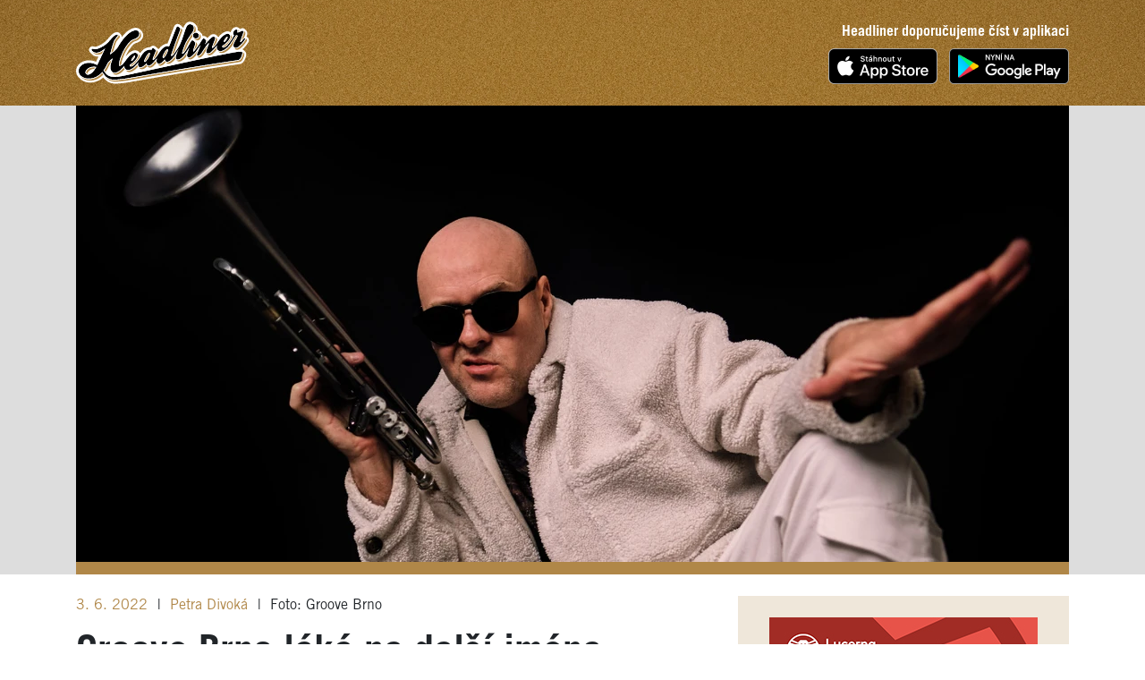

--- FILE ---
content_type: text/html; charset=utf-8
request_url: https://www.headliner.cz/novinky/program-groove-brno-zavrsuji-grammy-ovenceny-philip-lassiter-trombonista-fred-wesley-a-premiera-huntertones
body_size: 7957
content:
<!DOCTYPE html>
<html lang="cs" dir="ltr" mozdisallowselectionprint moznomarginboxes>
<head>
    <meta charset="utf-8">
    <meta name="viewport" content="width=device-width, initial-scale=1  maximum-scale=1, user-scalable=0">
    <meta name="facebook-domain-verification" content="1ttcops6em9dsmuxl9guodqt6b5elj">

    <meta name="robots" content="index, follow">
    <meta http-equiv="X-UA-Compatible" content="IE=edge,chrome=1">
    <meta name="google" content="notranslate">
    <meta property="rootFolder" content="/">
    <title>Groove Brno láká na další jména. Přiveze legendy funku i nové hvězdy | Headliner</title>
    <meta name="description" content="Festival Groove Brno nově oznámil tři klubové koncerty a program pro patnácté výročí je nyní kompletní. Přijede Grammy ověnčený Philip Lassiter, trombonista Fred Wesley a poprvé v České republice vystoupí Huntertones.">
    <link rel="sitemap" href="/sitemap.xml" type="application/xml">
    <link rel="icon" type="image/png" href="/images/favicons/favicon-32x32.png" sizes="32x32">
    <link rel="icon" type="image/png" href="/images/favicons/favicon-16x16.png" sizes="16x16">
    <link rel="manifest" href="/manifest.json">
    <link rel="shortcut icon" href="/img/logo-headliner-h.svg" type="image/svg+xml" sizes="any">
    <link rel="shortcut icon" href="/images/favicons/favicon.ico">
    <meta name="apple-itunes-app" content="app-id=826700701">
    <meta property="og:type" content="website">
    <meta property="og:title" content="Groove Brno láká na další jména. Přiveze legendy funku i nové hvězdy | Headliner">
    <meta property="og:description" content="Festival Groove Brno nově oznámil tři klubové koncerty a program pro patnácté výročí je nyní kompletní. Přijede Grammy ověnčený Philip Lassiter, trombonista Fred Wesley a poprvé v České republice vystoupí Huntertones.">
    <meta property="og:image:type" content="image/jpeg">
    <meta property="og:image" content="https://www.headliner.cz/media/news/20vlqtq9t2-kopie-navrhu-fb-8-1200x630-696bfad70b766.jpg">
    <meta property="og:image:width" content="1200">
    <meta property="og:image:height" content="630">

    <!-- Google Tag Manager -->
    <script>(function(w,d,s,l,i){w[l]=w[l]||[];w[l].push({'gtm.start':
        new Date().getTime(),event:'gtm.js'});var f=d.getElementsByTagName(s)[0],
        j=d.createElement(s),dl=l!='dataLayer'?'&l='+l:'';j.async=true;j.src=
        'https://www.googletagmanager.com/gtm.js?id='+i+dl;f.parentNode.insertBefore(j,f);
        })(window,document,'script','dataLayer','GTM-PN8BF2M3');</script>
    <!-- End Google Tag Manager -->
    <script>
        window.dataLayer = window.dataLayer || [];
        function gtag(){dataLayer.push(arguments);}

        gtag('consent', 'default', {
            ad_storage: 'denied',
            analytics_storage: 'denied',
            personalization_storage: 'denied',
            functionality_storage: "granted",
            security_storage: "granted",
        });
    </script>
        <link rel="stylesheet" href="/build/modern/front.bc9f17c9.css">
        <link rel="stylesheet" href="/css/cookieconsent.css">


    <script src="https://d13-a.sdn.cz/d_13/sl/embed/1/embed.min.js" defer></script>

	<script type="module" src="/build/modern/front.05397f6d.js" defer></script>
    <script nomodule src="/build/legacy/front.8a2b5083.js" defer></script>

        <script async src="https://platform.twitter.com/widgets.js" charset="utf-8"></script>
    <script async src="https://www.instagram.com/embed.js"></script>
    <link rel="preload" href="https://www.tiktok.com/embed.js" as="script">

</head>
<body>
    <!-- Google Tag Manager (noscript) -->
    <noscript><iframe src="https://www.googletagmanager.com/ns.html?id=GTM-PN8BF2M3"
      height="0" width="0" style="display:none;visibility:hidden"></iframe></noscript>
    <!-- End Google Tag Manager (noscript) -->
<noscript>
    Pro&nbsp;plnou funkčnost těchto stránek je&nbsp;nutné povolit JavaScript.
    Zde&nbsp;jsou <a href="https://www.enable-javascript.com/cz/" target="_blank">
        instrukce jak&nbsp;povolit JavaScript ve&nbsp;Vašem webovém prohlížeči
    </a>.
</noscript>

<script>
    if (document.documentElement.style.setProperty) {
        var vh = window.innerHeight * 0.01;
        document.documentElement.style.setProperty('--vh', vh+'px');
    }
    document.body.className += ' javascript';
</script>


<nav id="nav-main" class="sticky-top">
    <div class="bg-gold">
        <picture>
            
                <source srcset="/media/static/bg-gold-8-768x260-3748-696a5996ea815.webp"  media="all and (max-width: 768px)" type="image/webp">
                <source srcset="/media/static/bg-gold-8-768x260-696a59973975c.jpg"  media="all and (max-width: 768px)" type="image/jpeg">

                <source srcset="/media/static/bg-gold-8-1920x260-3748-696a599774925.webp"  media="all and (max-width: 1920px)" type="image/webp">
                <source srcset="/media/static/bg-gold-8-1920x260-696a5997ce1f7.jpg"  media="all and (max-width: 1920px)" type="image/jpeg">

                <source srcset="/media/static/bg-gold-8-2560x260-3748-696a59981c97e.webp"  media="all and (max-width: 2560px)" type="image/webp">
                <source srcset="/media/static/bg-gold-8-2560x260-696a599888f83.jpg"  media="all and (max-width: 2560px)" type="image/jpeg">

                <source srcset="/media/static/bg-gold-8-3840x260-3748-696a5998d639f.webp"   type="image/webp">
                <source srcset="/media/static/bg-gold-8-3840x260-696a59997cfcd.jpg"   type="image/jpeg">
            <img class="bg-gold-img pixelated" src="/media/static/bg-gold-8-1920x260-696a5999efc90.jpg"  alt="Zlaté pozadí">
        </picture>
        <div class="container">
            <div class="nav-content d-flex justify-content-between align-items-center">
                <a href="/">
                    <img src="/img/logo-headliner.svg" alt="Headliner" class="nav-logo" type="image/svg+xml">
                </a>
                <div class="text-right">
                    <b class="d-none d-sm-inline">Headliner doporučujeme číst v&nbsp;aplikaci</b>
                    <div class="nav-store-wrap d-flex flex-column d-sm-block mt-0 mt-sm-2">
                        <a href="https://apps.apple.com/cz/app/headliner-hudebni-casopis/id826700701?l=cs&ls=1" rel="noreferrer" target="_blank" data-store="iOS" hidden>
                            <img src="/img/app-appstore.png" class="img-fluid mb-1 mb-sm-0" alt="AppStore">
                        </a>
                        <a href="https://play.google.com/store/apps/details?id=cz.optio.headliner" rel="noreferrer" target="_blank" data-store="Android" hidden>
                            <img src="/img/store-google.png" class="img-fluid ml-0 ml-sm-2" alt="Google Play">
                        </a>
                    </div>
                </div>
            </div>
        </div>
    </div>
</nav>


<main>
    <div class="bg-light">
        <div class="container p-md">
            <div class="divider-bottom divider-lg">
                <picture>
                    <source srcset="/media/news/9mfmxwegor-kopie-navrhu-fb-2-8-1110x510-696bfad72a0d8.webp" type="image/webp">
                    <img src="/media/news/9mfmxwegor-kopie-navrhu-fb-2-8-1110x510-696bfad7511ee.jpg"  type="image/jpeg" alt="Obrázek k článku Groove Brno láká na další jména. Přiveze legendy funku i nové hvězdy" class="img-fluid">
                </picture>
            </div>
        </div>
    </div>
    <div class="container mb-md-6">
        <div class="row mt-4">
            <div class="col">
                <article itemscope itemtype="http://schema.org/NewsArticle">
                    <header class="mb-3">
                        <div>
                            <time class="d-none" itemprop="dateModified"
                                  datetime="2026-01-19"></time>
                            <time class="text-primary" itemprop="datePublished"
                                  datetime="2022-06-03">3. 6. 2022</time>
                            
                                <span class='delimiter'>|</span>
                                <a
                                        href="/autori/petra-divoka?type=article">
                                    Petra Divoká
                                </a>
                            <span class='delimiter'>|</span> Foto: Groove Brno
                        </div>
                        <h1 itemprop="headline" class="mt-3 mb-1 h2">Groove Brno láká na další jména. Přiveze legendy funku i nové hvězdy</h1>
                        <p itemprop="description"
                           class="text-primary lead font-weight-bold">Festival Groove Brno nově oznámil tři klubové koncerty a program pro patnácté výročí je nyní kompletní. Přijede Grammy ověnčený Philip Lassiter, trombonista Fred Wesley a poprvé v České republice vystoupí Huntertones.</p>
                    </header>
                    <div class="novelty-content" itemprop="articleBody">
                        <p>Do sálu Metro Music Baru zavítají 26. října Philip Lassiter, 4. listopadu skupina Huntertones s Akie Bermissem a 12. listopadu Fred Wesley & The New JB's. Přidané koncerty doplňují již potvrzené akce. Těšit se můžete například na dvojkoncerty legendárních Tower of Power s kapelou Spyro Gyra 9. listopadu a D.Y.K. Vojtěcha Dyka s Brooklyn Funk Essentials 15. Října.  Dále na jedinečnou kolaboraci B-Side Bandu, který je rezidenčním orchestrem festivalu, s americkou zpěvačkou Judith Hill, vokalistkou Michaela Jacksona – na ni dojde 14. října v Sono Centru. Do Metro Music Baru zavítají 8. října na svou českou premiéru američtí Lettuce.</p>
<p>„Patnáct let slavíme jen jednou. Nejen proto jsme se k nám snažili přivézt všechna možná pojetí funkové hudby. Muzikantské legendy, které stály u historického vývoje tohoto žánru, inovátory, fenomény, mezinárodně uznávané umělce i nové hvězdy, to vše představuje letošní ročník,” říká o programu ředitel festivalu Josef Buchta.</p>
<p>„Výhoda výrazu groove je, že pod něj můžete zahrnout všechnu muziku, co šlape. U nás může hrát cokoliv, z čeho jde skvělá energie. Kdybych k nám mohl dostat jakoukoliv kapelu, co parádně hraje a nebylo to funky, sám v sobě si to obhájím. Snažíme se nicméně pohybovat v rámci zmíněné scény. Těší mě, že máme mnoho českých premiér. Poprvé jsme přivezli například Judith Hill, bývalou vokalistku Michaela Jacksona, s nímž zpívala duety, která letos vystoupí s B-Side Bandem. Před dvěma lety získala Grammy,“ pochvaluje si Josef Buchta v <a href="https://www.headliner.cz/2022-6/co-prinese-letosni-svatek-funku" target="_blank" rel="noopener">aktuálním rozhovoru</a> pro Headliner. Letos na festivalu v české premiéře vystoupí Lettuce a nově i Huntertones.</p>
<p>Držitel jedenácti cen Grammy, trumpetista, klávesista, skladatel a zpěvák Philip Lassiter doprovázel za svou pestrou kariéru světoznámá jména, počínaje Princem přes Arianu Grande, Timbalanda až po Mariah Carey. Lassiter ve své sólové tvorbě kombinuje nasbírané zkušenosti a prvky funku, jazzu a moderního soulu. Philip Lassiter přiveze na mezinárodní festival čtvrté sólové album Live in Love vydané v loňském roce. Na jeho podzimní návštěvě Brna jej doprovodí zpěvačka Josje, klávesista Jordy Kalfsvel, basista Glenn Gaddum, kytarista Richie Reichgelt a bubeník Niek De Bruijn.</p>
<div class="embed-responsive embed-responsive-16by9"><iframe class="embed-responsive-item" src="https://www.youtube.com/embed/ggxkaEgKksE" frameborder="0" allow="accelerometer; encrypted-media; picture-in-picture" allowfullscreen=""></iframe></div>
<p>Jméno bezmála osmdesátiletého trombonisty Freda Wesleyho bývá zmiňováno v souvislosti s nejzásadnějšími osobnostmi historie funkového žánru. V šedesátých a sedmdesátých letech působil u Jamese Browna, následně u Parliament-Funkadelic, Vana Morrisona, Raye Charlese, De La Soula či Bootsy Collinse. Své hudební začátky jakožto ještě teenager pojí s Ikem a Tinou Turner. Jako speciálního hosta jej přivítali čeští Monkey Business na svém debutovém studiovém albu Why Be In When You Could Be Out. Na svém letošním turné oslavuje formace The New JB's padesát let od svého vzniku.</p>
<div class="embed-responsive embed-responsive-16by9"><iframe class="embed-responsive-item" src="https://www.youtube.com/embed/JRGFNSiJKbM" frameborder="0" allow="accelerometer; encrypted-media; picture-in-picture" allowfullscreen=""></iframe></div>
<p>Dalším jubileem spojeným s brněnským festivalem je deset let existence brooklynské šestice Huntertones. Jednotlivě nashromáždili hudebníci, včetně zakladatelů Dana Whitea a Jona Lampleyho, tučné resumé spoluprací s předními popovými, jazzovými i soulovými umělci jako Ed Sheeran, Jon Batiste, O.A.R., Snarky Puppy, Stevie Wonder, Ricky Martin a mnoha dalšími. Na jejich prvním českém vystoupení je doprovodí klávesista a zpěvák Akie Bermiss. Prostorem Metro Music Baru se rozezní tvorba z jejich čtyř alb včetně posledního Time to play, na němž se podílel mimo jiné i Cory Wong.</p>
<div class="embed-responsive embed-responsive-16by9"><iframe class="embed-responsive-item" src="https://www.youtube.com/embed/E8pnS8OZjkc" frameborder="0" allow="accelerometer; encrypted-media; picture-in-picture" allowfullscreen=""></iframe></div>
                    </div>
                </article>

            </div>
            <div class="col-auto w-lg-400">


<aside class="bg-primary-light p-4 mx-n-gutters mx-md-0 sticky-bottom">
        <div class="text-center">
        <a href="https://musicbar.cz/cs/program/rock-for-kamill-2-2/" target="_blank" title="Rock for Kamil">
            <picture>
                <source srcset="/media/banners/o3wk7qj9la-kamill-300x300-2026-9-300x300-696a599a9cc77.webp" type="image/webp">
                <img class="mx-auto" src="/media/banners/o3wk7qj9la-kamill-300x300-2026-9-300x300-696a599a9cfca.jpeg" alt="Rock for Kamil" width="300" height="300">
            </picture>
        </a>
    </div>
    <hr class="border-bottom-2 w-100 my-4">

            <nav class="border-bottom-2 mb-4  pb-4">
                <h1 class="text-primary h3 mb-3">Nejčtenější články</h1>
                <ul class="list-unstyled mb-n3">
                    <li class="mb-3 position-relative">
                        <h2 class="h4 row no-gutters text-primary:hover ">
                       <span class="col-auto pr-3">
                           <i class="icon text-primary icon-article"></i>
                       </span>
                            <span class="col">Pozor, za chvíli bude plnoletá! Jana Kratochvílová slaví pozemské narozeniny</span>
                            <a class="stretched-link" href="/novinky/uz-ji-neni-sedmnact-jana-kratochvilova-slavi-pozemske-narozeniny"
                               title="Pozor, za chvíli bude plnoletá! Jana Kratochvílová slaví pozemské narozeniny"></a>
                        </h2>
                    </li>
                    <li class="mb-3 position-relative">
                        <h2 class="h4 row no-gutters text-primary:hover ">
                       <span class="col-auto pr-3">
                           <i class="icon text-primary icon-article"></i>
                       </span>
                            <span class="col">Zemřel saxofonista Pavel „Bozez“ Novotný (46). Hrál s Dog Eat Dog a byl dobrou duší řady kapel</span>
                            <a class="stretched-link" href="/novinky/zemrel-saxofonista-pavel-bozez-novotny-46-hral-s-dog-eat-dog-a-byl-dobrou-dusi-rady-ceskych-kapel"
                               title="Zemřel saxofonista Pavel „Bozez“ Novotný (46). Hrál s Dog Eat Dog a byl dobrou duší řady kapel"></a>
                        </h2>
                    </li>
                    <li class="mb-3 position-relative">
                        <h2 class="h4 row no-gutters text-primary:hover ">
                       <span class="col-auto pr-3">
                           <i class="icon text-primary icon-article"></i>
                       </span>
                            <span class="col">Ben Cristovao má světový úspěch. Divoký singl Elastico je prioritou týdne</span>
                            <a class="stretched-link" href="/novinky/premiera-elastico-zni-fantastico-ben-cristovao"
                               title="Ben Cristovao má světový úspěch. Divoký singl Elastico je prioritou týdne"></a>
                        </h2>
                    </li>
                </ul>
            </nav>
    <div class="text-center">
        <a href="https://goout.net/cs/all-time-low-everyones-talking-tour/szshawx/" target="_blank" title="All Time Low (D Smack U)">
            <picture>
                <source srcset="/media/banners/hci1k0umx5-headliner-alltimelow-300x300-9-300x300-696a599aa0284.webp" type="image/webp">
                <img class="mx-auto" src="/media/banners/hci1k0umx5-headliner-alltimelow-300x300-9-300x300-696a599aa05ba.jpeg" alt="All Time Low (D Smack U)" width="300" height="300">
            </picture>
        </a>
    </div>
    <hr class="border-bottom-2 w-100 my-4">
            <nav class="pb-4">
                <h1 class="text-primary h3 mb-3">Podcasty</h1>
                <ul class="list-unstyled mb-n3">
                    <li class="mb-3 position-relative">
                        <h2 class="h4 row no-gutters text-primary:hover ">
                       <span class="col-auto pr-3">
                           <i class="icon text-primary icon-podcast"></i>
                       </span>
                            <span class="col">Martin Ledvina: Musel jsem se vymanipulovat z uvažování, jak by to David Stypka chtěl (214)</span>
                            <a class="stretched-link" href="/novinky/martin-ledvina"
                               title="Martin Ledvina: Musel jsem se vymanipulovat z uvažování, jak by to David Stypka chtěl (214)"></a>
                        </h2>
                    </li>
                    <li class="mb-3 position-relative">
                        <h2 class="h4 row no-gutters text-primary:hover ">
                       <span class="col-auto pr-3">
                           <i class="icon text-primary icon-podcast"></i>
                       </span>
                            <span class="col">NOTY VOLE: Bešt of aka bilanciága. Jaký byl hudební rok 2025? (72)</span>
                            <a class="stretched-link" href="/novinky/noty-vole-best-of-aka-bilanciaga-jaky-byl-hudebni-rok-2025-72"
                               title="NOTY VOLE: Bešt of aka bilanciága. Jaký byl hudební rok 2025? (72)"></a>
                        </h2>
                    </li>
                    <li class="mb-3 position-relative">
                        <h2 class="h4 row no-gutters text-primary:hover ">
                       <span class="col-auto pr-3">
                           <i class="icon text-primary icon-podcast"></i>
                       </span>
                            <span class="col">Headliner půda (8): Hudební rok 2025 podle NOTY VOLE (část 2)</span>
                            <a class="stretched-link" href="/novinky/headliner-puda-8-hudebni-rok-2025-podle-noty-vole-cast-2"
                               title="Headliner půda (8): Hudební rok 2025 podle NOTY VOLE (část 2)"></a>
                        </h2>
                    </li>
                </ul>
            </nav>
    <div class="text-center">
        <a href="https://goout.net/cs/sammy-virji/szqnvby/" target="_blank" title="Sammy Vrji (D SMack U">
            <picture>
                <source srcset="/media/banners/b8bb1o6wg6-headliner-sammyvirji-300x300-9-300x300-696e0ebd9b7e3.webp" type="image/webp">
                <img class="mx-auto" src="/media/banners/b8bb1o6wg6-headliner-sammyvirji-300x300-9-300x300-696e0ebd9c4f7.jpeg" alt="Sammy Vrji (D SMack U" width="300" height="300">
            </picture>
        </a>
    </div>
    <hr class="border-bottom-2 w-100 my-4">


    <section class="text-center mb-4 p-4 mx-n4" style="background-color: #eec100">
            
    <div class="cover-wrapper position-relative mx-auto  mb-4 :hover-scale">
        <div class="flip-container flipping">
            <div class="flipper">
                <div class="front shadow">
                    <picture>
                        <source srcset="/media/issues/1g6ztd3mwk-ipd-stovka-small-8-380-696a599aa4629.webp" type="image/webp">
                        <img alt="Vydání 2026-1"
                             src="/media/issues/1g6ztd3mwk-ipd-stovka-small-8-380-696a599ab1ed9.jpeg">
                    </picture>
                </div>
                <div class="back shadow">
                    <picture>
                        <source srcset="/media/issues/simr2ei57o-ipd-ragi-small-8-380-696a599ab8c81.webp" type="image/webp">
                        <img alt="Vydání 2026-1"
                             src="/media/issues/simr2ei57o-ipd-ragi-small-8-380-696a599ac5dfc.jpeg">
                    </picture>
                </div>
            </div>
        </div>
        <a href="/2026-1" aria-label="Vydání 2026-1"
                                                                    class="stretched-link"></a>
    </div>
            <a href="/2026-1" class="btn btn-black rounded btn-lg text-uppercase">
                Číst časopis zde
            </a>
    </section>
<div id="snippet-aside-newsletter-control">
    <h3 class="text-primary mb-1">Headliner newsletter</h3>
    <h4>Aby vám už nic neuniklo</h4>
    <p>Pravidelný výběr z&nbsp;těch nejzajímavějších hudebních novinek, rozhovorů a&nbsp;publicistických témat od&nbsp;redaktorů
        Headlineru si&nbsp;nyní můžete objednat přímo do&nbsp;emailu.</p>
    <form action="/novinky/program-groove-brno-zavrsuji-grammy-ovenceny-philip-lassiter-trombonista-fred-wesley-a-premiera-huntertones" method="post" class="ajax" data-prevent-enter id="frm-aside-newsletter-form">
        <div class="d-flex flex-column justify-content-end align-items-end">
            <input type="email" name="ue" maxlength="256" autocomplete="email" placeholder="Vaše emailová adresa" id="frm-aside-newsletter-form-ue" required data-nette-rules='[{"op":":filled","msg":"Pole \"Email\" musí být vyplněno."},{"op":":email","msg":"Zadejte platnou emailovou adresu","arg":true},{"op":":maxLength","msg":"Zadejte prosím ne více než 256 znaků.","arg":256}]' class="form-control mb-3">
            <input type="submit" name="_submit" class="btn btn-sm btn-primary text-uppercase" value="Přihlásit k odběru">
        </div>
        <p class="mt-3 mb-0 small">
            Vaše osobní údaje jsou u&nbsp;nás&nbsp;v&nbsp;bezpečí. Přečtěte si&nbsp;naše
            <a href="/osobni-udaje"><u>Zásady zpracování osobních údajů</u></a>.
        </p>
    <input type="hidden" name="_token_" value="lgbobgx4l6NdydZIg1G83nqGXzc8S86MY9AM4="><input type="hidden" name="_do" value="aside-newsletter-form-submit"><!--[if IE]><input type=IEbug disabled style="display:none"><![endif]-->
</form>

</div>
</aside>
            </div>
        </div>
    </div>

</main>

<footer class="bg-gold">
        <picture>
            
                <source srcset="/media/static/bg-gold-8-768x260-3748-696a5996ea815.webp"  media="all and (max-width: 768px)" type="image/webp">
                <source srcset="/media/static/bg-gold-8-768x260-696a59973975c.jpg"  media="all and (max-width: 768px)" type="image/jpeg">

                <source srcset="/media/static/bg-gold-8-1920x260-3748-696a599774925.webp"  media="all and (max-width: 1920px)" type="image/webp">
                <source srcset="/media/static/bg-gold-8-1920x260-696a5997ce1f7.jpg"  media="all and (max-width: 1920px)" type="image/jpeg">

                <source srcset="/media/static/bg-gold-8-2560x260-3748-696a59981c97e.webp"  media="all and (max-width: 2560px)" type="image/webp">
                <source srcset="/media/static/bg-gold-8-2560x260-696a599888f83.jpg"  media="all and (max-width: 2560px)" type="image/jpeg">

                <source srcset="/media/static/bg-gold-8-3840x260-3748-696a5998d639f.webp"   type="image/webp">
                <source srcset="/media/static/bg-gold-8-3840x260-696a59997cfcd.jpg"   type="image/jpeg">
            <img class="bg-gold-img pixelated" src="/media/static/bg-gold-8-1920x260-696a5999efc90.jpg"  alt="Zlaté pozadí">
        </picture>
    <div class="container py-4">
        <div class="row justify-content-center align-items-center">
<form action="/novinky/program-groove-brno-zavrsuji-grammy-ovenceny-philip-lassiter-trombonista-fred-wesley-a-premiera-huntertones" method="post" id="frm-footerSearch-search">
    <div class="d-flex flex-nowrap align-items-center">
        <label for="frm-footerSearch-search-text" class="sr-only">Hledat...</label>
        <input type="search" name="text" maxlength="100" placeholder="Hledat..." id="frm-footerSearch-search-text" required data-nette-rules='[{"op":":filled","msg":"Zadejte hledaný výraz"},{"op":":minLength","msg":"Hledaný výraz musí mít aspoň 4 znaky","arg":4},{"op":":maxLength","msg":"Hledaný výraz je příliš dlouhý","arg":100}]'>
        <button type="submit" class="btn p-0 no-shadow" name="search" value="Hledat">
            <img src="/img/icon-search.svg" class="ml-2" alt="Hledat" height="25">
        </button>
    </div>
<input type="hidden" name="_do" value="footerSearch-search-submit"><!--[if IE]><input type=IEbug disabled style="display:none"><![endif]-->
</form>


        </div>
        <div class="row mt-3 justify-content-center align-items-center text-center" style="gap: 24px;">
            <a class="text-white" href="/osobni-udaje"><b>Osobní údaje</b></a>
            <a class="text-white" href="/inzerce"><b>Inzerce</b></a>
            <a class="text-white" href="/kontakt"><b>Kontakt</b></a>
            <a href="#" data-cc="show-preferencesModal" class="text-white"><b>Spravovat souhlas s nastavením osobních údajů</b></a>
        </div>
        <div class="row mt-3 justify-content-center align-items-center" style="gap: 24px;">
            <a  href="https://www.mkcr.cz/" target="_blank" rel="noopener" title="Ministerstvo kultury">
                <img src="/img/logo-ministerstvo-kultury.svg" alt="Ministerstvo kultury" height="40">
            </a>
            <a  href="https://www.osa.cz/" target="_blank" rel="noopener" title="Ochranný svaz autorský">
                <img src="/img/logo-osa-new.svg" alt="Osa" height="32">
            </a>
            <a  href="https://www.instagram.com/headliner_cz/?hl=cs" target="_blank" rel="noopener" title="Instagram">
                <img src="/img/logo-ig.svg" alt="Instagram" height="40">
            </a>
            <a href="https://cs-cz.facebook.com/headliner.cz" target="_blank" rel="noopener" title="Facebook" >
                <img src="/img/logo-fb.svg" alt="Facebook" height="40">
            </a>
            <a href="https://www.optio.cz" target="_blank" rel="noopener" >
                <img id="optio-icon" src="/img/logo-optio-img.png" alt="Optio CZ" height="40">&nbsp;
                <img src="/img/logo-optio-text.png" alt="Optio CZ" height="18">
            </a>
        </div>
    </div>
</footer>

	    <script async src="https://www.tiktok.com/embed.js"></script>

</body>
</html>


--- FILE ---
content_type: text/css
request_url: https://www.headliner.cz/build/modern/front.bc9f17c9.css
body_size: 9956
content:
@font-face{font-family:icon-font;src:url(/build/modern/icon-font.ttf?b57fb6e1026adfba289c34b85103f1fe) format("truetype"),url(/build/modern/icon-font.eot?b57fb6e1026adfba289c34b85103f1fe#iefix) format("embedded-opentype"),url(/build/modern/icon-font.woff?b57fb6e1026adfba289c34b85103f1fe) format("woff"),url(/build/modern/icon-font.svg?b57fb6e1026adfba289c34b85103f1fe#icon-font) format("svg")}:root{--cc-font-family:-apple-system,BlinkMacSystemFont,"Segoe UI",Roboto,Helvetica,Arial,sans-serif,"Apple Color Emoji","Segoe UI Emoji","Segoe UI Symbol";--cc-modal-border-radius:.5rem;--cc-btn-border-radius:.4rem;--cc-modal-transition-duration:.25s;--cc-link-color:var(--cc-btn-primary-bg);--cc-modal-margin:1rem;--cc-z-index:2147483647;--cc-bg:#fff;--cc-primary-color:#2c2f31;--cc-secondary-color:#5e6266;--cc-btn-primary-bg:#30363c;--cc-btn-primary-color:#fff;--cc-btn-primary-border-color:var(--cc-btn-primary-bg);--cc-btn-primary-hover-bg:#000;--cc-btn-primary-hover-color:#fff;--cc-btn-primary-hover-border-color:var(--cc-btn-primary-hover-bg);--cc-btn-secondary-bg:#eaeff2;--cc-btn-secondary-color:var(--cc-primary-color);--cc-btn-secondary-border-color:var(--cc-btn-secondary-bg);--cc-btn-secondary-hover-bg:#d4dae0;--cc-btn-secondary-hover-color:#000;--cc-btn-secondary-hover-border-color:#d4dae0;--cc-separator-border-color:#f0f4f7;--cc-toggle-on-bg:var(--cc-btn-primary-bg);--cc-toggle-off-bg:#667481;--cc-toggle-on-knob-bg:#fff;--cc-toggle-off-knob-bg:var(--cc-toggle-on-knob-bg);--cc-toggle-enabled-icon-color:var(--cc-bg);--cc-toggle-disabled-icon-color:var(--cc-bg);--cc-toggle-readonly-bg:#d5dee2;--cc-toggle-readonly-knob-bg:#fff;--cc-toggle-readonly-knob-icon-color:var(--cc-toggle-readonly-bg);--cc-section-category-border:var(--cc-cookie-category-block-bg);--cc-cookie-category-block-bg:#f0f4f7;--cc-cookie-category-block-border:#f0f4f7;--cc-cookie-category-block-hover-bg:#e9eff4;--cc-cookie-category-block-hover-border:#e9eff4;--cc-cookie-category-expanded-block-bg:transparent;--cc-cookie-category-expanded-block-hover-bg:#dee4e9;--cc-overlay-bg:rgba(0,0,0,.65);--cc-webkit-scrollbar-bg:var(--cc-section-category-border);--cc-webkit-scrollbar-hover-bg:var(--cc-btn-primary-hover-bg);--cc-footer-bg:var(--cc-btn-secondary-bg);--cc-footer-color:var(--cc-secondary-color);--cc-footer-border-color:#e4eaed;--cc-pm-toggle-border-radius:4em}.icon-article:before,.icon-pencil:before,.icon-podcast:before{text-rendering:optimizeLegibility;-moz-osx-font-smoothing:grayscale;-webkit-font-smoothing:antialiased;font-smoothing:antialiased;font-family:icon-font;font-style:normal;font-variant:normal;font-weight:400;text-decoration:inherit;text-transform:none}*,:after,:before{box-sizing:border-box}html{-webkit-text-size-adjust:100%;-webkit-tap-highlight-color:rgba(0,0,0,0);font-family:sans-serif;line-height:1.15}article,aside,footer,header,main,nav,section{display:block}body{background-color:#fff;color:#212529;font-family:TradeCE;font-size:1rem;font-weight:400;line-height:1.35;margin:0;text-align:left}hr{box-sizing:content-box;height:0;overflow:visible}h1,h2,h3,h4,h5{margin-bottom:.5rem;margin-top:0}p{margin-top:0}address,p{margin-bottom:1rem}address{font-style:normal;line-height:inherit}dl,ol,ul{margin-bottom:1rem;margin-top:0}ol ol,ol ul,ul ol,ul ul{margin-bottom:0}b,strong{font-weight:bolder}small{font-size:80%}sub,sup{font-size:75%;line-height:0;position:relative;vertical-align:baseline}sub{bottom:-.25em}sup{top:-.5em}a{background-color:transparent;color:#b08748;text-decoration:none}a:hover{color:#7a5d32;text-decoration:underline}a:not([href]):not([class]),a:not([href]):not([class]):hover{color:inherit;text-decoration:none}code,pre{font-family:SFMono-Regular,Menlo,Monaco,Consolas,Liberation Mono,Courier New,monospace;font-size:1em}pre{-ms-overflow-style:scrollbar;margin-bottom:1rem;margin-top:0;overflow:auto}img{border-style:none}img,svg{vertical-align:middle}svg{overflow:hidden}table{border-collapse:collapse}th{text-align:inherit}label{display:inline-block;margin-bottom:.5rem}button{border-radius:0}button:focus{outline:1px dotted;outline:5px auto -webkit-focus-ring-color}button,input,select,textarea{font-family:inherit;font-size:inherit;line-height:inherit;margin:0}button,input{overflow:visible}button,select{text-transform:none}[role=button]{cursor:pointer}select{word-wrap:normal}[type=button],[type=reset],[type=submit],button{-webkit-appearance:button}[type=button]:not(:disabled),[type=reset]:not(:disabled),[type=submit]:not(:disabled),button:not(:disabled){cursor:pointer}[type=button]::-moz-focus-inner,[type=reset]::-moz-focus-inner,[type=submit]::-moz-focus-inner,button::-moz-focus-inner{border-style:none;padding:0}input[type=checkbox],input[type=radio]{box-sizing:border-box;padding:0}textarea{overflow:auto;resize:vertical}legend{color:inherit;display:block;font-size:1.5rem;line-height:inherit;margin-bottom:.5rem;max-width:100%;padding:0;white-space:normal;width:100%}[type=number]::-webkit-inner-spin-button,[type=number]::-webkit-outer-spin-button{height:auto}[type=search]{-webkit-appearance:none;outline-offset:-2px}[type=search]::-webkit-search-decoration{-webkit-appearance:none}::-webkit-file-upload-button{-webkit-appearance:button;font:inherit}output{display:inline-block}summary{cursor:pointer;display:list-item}template{display:none}[hidden]{display:none!important}.h1,.h2,.h3,.h4,.h5,h1,h2,h3,h4,h5{font-weight:700;line-height:1.2;margin-bottom:.5rem}.h1,h1{font-size:2.5rem}.h2,h2{font-size:2.75rem}.h3,h3{font-size:1.8rem}.h4,h4{font-size:1.35rem}.h5,.lead,h5{font-size:1.25rem}.lead{font-weight:300}hr{border:0;border-top:1px solid rgba(0,0,0,.1);margin-bottom:1rem;margin-top:1rem}.small,small{font-size:80%;font-weight:400}.list-unstyled{list-style:none;padding-left:0}.img-fluid{height:auto;max-width:100%}.container,.container-fluid,.container-lg{margin-left:auto;margin-right:auto;padding-left:15px;padding-right:15px;width:100%}@media(min-width:768px){.container{max-width:720px}}@media(min-width:992px){.container,.container-lg{max-width:960px}}@media(min-width:1200px){.container,.container-lg{max-width:1140px}}.row{display:flex;flex-wrap:wrap;margin-left:-15px;margin-right:-15px}.no-gutters{margin-left:0;margin-right:0}.no-gutters>.col,.no-gutters>[class*=col-]{padding-left:0;padding-right:0}.col,.col-1,.col-10,.col-11,.col-12,.col-2,.col-3,.col-4,.col-5,.col-6,.col-7,.col-8,.col-9,.col-auto,.col-lg,.col-lg-1,.col-lg-10,.col-lg-11,.col-lg-12,.col-lg-2,.col-lg-3,.col-lg-4,.col-lg-5,.col-lg-6,.col-lg-7,.col-lg-8,.col-lg-9,.col-lg-auto,.col-md,.col-md-1,.col-md-10,.col-md-11,.col-md-12,.col-md-2,.col-md-3,.col-md-4,.col-md-5,.col-md-6,.col-md-7,.col-md-8,.col-md-9,.col-md-auto,.col-sm,.col-sm-1,.col-sm-10,.col-sm-11,.col-sm-12,.col-sm-2,.col-sm-3,.col-sm-4,.col-sm-5,.col-sm-6,.col-sm-7,.col-sm-8,.col-sm-9,.col-sm-auto,.col-xl,.col-xl-1,.col-xl-10,.col-xl-11,.col-xl-12,.col-xl-2,.col-xl-3,.col-xl-4,.col-xl-5,.col-xl-6,.col-xl-7,.col-xl-8,.col-xl-9,.col-xl-auto,.col-xs,.col-xs-1,.col-xs-10,.col-xs-11,.col-xs-12,.col-xs-150px,.col-xs-2,.col-xs-3,.col-xs-4,.col-xs-5,.col-xs-6,.col-xs-7,.col-xs-8,.col-xs-9,.col-xs-auto{padding-left:15px;padding-right:15px;position:relative;width:100%}.col{flex-basis:0;flex-grow:1;max-width:100%}.col-auto{flex:0 0 auto;max-width:100%;width:auto}.col-1{flex:0 0 8.3333333333%;max-width:8.3333333333%}.col-2{flex:0 0 16.6666666667%;max-width:16.6666666667%}.col-3{flex:0 0 25%;max-width:25%}.col-4{flex:0 0 33.3333333333%;max-width:33.3333333333%}.col-5{flex:0 0 41.6666666667%;max-width:41.6666666667%}.col-6{flex:0 0 50%;max-width:50%}.col-7{flex:0 0 58.3333333333%;max-width:58.3333333333%}.col-8{flex:0 0 66.6666666667%;max-width:66.6666666667%}.col-9{flex:0 0 75%;max-width:75%}.col-10{flex:0 0 83.3333333333%;max-width:83.3333333333%}.col-11{flex:0 0 91.6666666667%;max-width:91.6666666667%}.col-12{flex:0 0 100%;max-width:100%}@media(min-width:400px){.col-xs{flex-basis:0;flex-grow:1;max-width:100%}.col-xs-150px,.col-xs-auto{flex:0 0 auto;max-width:100%;width:auto}.col-xs-1{flex:0 0 8.3333333333%;max-width:8.3333333333%}.col-xs-2{flex:0 0 16.6666666667%;max-width:16.6666666667%}.col-xs-3{flex:0 0 25%;max-width:25%}.col-xs-4{flex:0 0 33.3333333333%;max-width:33.3333333333%}.col-xs-5{flex:0 0 41.6666666667%;max-width:41.6666666667%}.col-xs-6{flex:0 0 50%;max-width:50%}.col-xs-7{flex:0 0 58.3333333333%;max-width:58.3333333333%}.col-xs-8{flex:0 0 66.6666666667%;max-width:66.6666666667%}.col-xs-9{flex:0 0 75%;max-width:75%}.col-xs-10{flex:0 0 83.3333333333%;max-width:83.3333333333%}.col-xs-11{flex:0 0 91.6666666667%;max-width:91.6666666667%}.col-xs-12{flex:0 0 100%;max-width:100%}}@media(min-width:576px){.col-sm{flex-basis:0;flex-grow:1;max-width:100%}.col-sm-auto{flex:0 0 auto;max-width:100%;width:auto}.col-sm-1{flex:0 0 8.3333333333%;max-width:8.3333333333%}.col-sm-2{flex:0 0 16.6666666667%;max-width:16.6666666667%}.col-sm-3{flex:0 0 25%;max-width:25%}.col-sm-4{flex:0 0 33.3333333333%;max-width:33.3333333333%}.col-sm-5{flex:0 0 41.6666666667%;max-width:41.6666666667%}.col-sm-6{flex:0 0 50%;max-width:50%}.col-sm-7{flex:0 0 58.3333333333%;max-width:58.3333333333%}.col-sm-8{flex:0 0 66.6666666667%;max-width:66.6666666667%}.col-sm-9{flex:0 0 75%;max-width:75%}.col-sm-10{flex:0 0 83.3333333333%;max-width:83.3333333333%}.col-sm-11{flex:0 0 91.6666666667%;max-width:91.6666666667%}.col-sm-12{flex:0 0 100%;max-width:100%}}@media(min-width:768px){.col-md{flex-basis:0;flex-grow:1;max-width:100%}.col-md-auto{flex:0 0 auto;max-width:100%;width:auto}.col-md-1{flex:0 0 8.3333333333%;max-width:8.3333333333%}.col-md-2{flex:0 0 16.6666666667%;max-width:16.6666666667%}.col-md-3{flex:0 0 25%;max-width:25%}.col-md-4{flex:0 0 33.3333333333%;max-width:33.3333333333%}.col-md-5{flex:0 0 41.6666666667%;max-width:41.6666666667%}.col-md-6{flex:0 0 50%;max-width:50%}.col-md-7{flex:0 0 58.3333333333%;max-width:58.3333333333%}.col-md-8{flex:0 0 66.6666666667%;max-width:66.6666666667%}.col-md-9{flex:0 0 75%;max-width:75%}.col-md-10{flex:0 0 83.3333333333%;max-width:83.3333333333%}.col-md-11{flex:0 0 91.6666666667%;max-width:91.6666666667%}.col-md-12{flex:0 0 100%;max-width:100%}.offset-md-3{margin-left:25%}}@media(min-width:992px){.col-lg{flex-basis:0;flex-grow:1;max-width:100%}.col-lg-auto{flex:0 0 auto;max-width:100%;width:auto}.col-lg-1{flex:0 0 8.3333333333%;max-width:8.3333333333%}.col-lg-2{flex:0 0 16.6666666667%;max-width:16.6666666667%}.col-lg-3{flex:0 0 25%;max-width:25%}.col-lg-4{flex:0 0 33.3333333333%;max-width:33.3333333333%}.col-lg-5{flex:0 0 41.6666666667%;max-width:41.6666666667%}.col-lg-6{flex:0 0 50%;max-width:50%}.col-lg-7{flex:0 0 58.3333333333%;max-width:58.3333333333%}.col-lg-8{flex:0 0 66.6666666667%;max-width:66.6666666667%}.col-lg-9{flex:0 0 75%;max-width:75%}.col-lg-10{flex:0 0 83.3333333333%;max-width:83.3333333333%}.col-lg-11{flex:0 0 91.6666666667%;max-width:91.6666666667%}.col-lg-12{flex:0 0 100%;max-width:100%}}@media(min-width:1200px){.col-xl{flex-basis:0;flex-grow:1;max-width:100%}.col-xl-auto{flex:0 0 auto;max-width:100%;width:auto}.col-xl-1{flex:0 0 8.3333333333%;max-width:8.3333333333%}.col-xl-2{flex:0 0 16.6666666667%;max-width:16.6666666667%}.col-xl-3{flex:0 0 25%;max-width:25%}.col-xl-4{flex:0 0 33.3333333333%;max-width:33.3333333333%}.col-xl-5{flex:0 0 41.6666666667%;max-width:41.6666666667%}.col-xl-6{flex:0 0 50%;max-width:50%}.col-xl-7{flex:0 0 58.3333333333%;max-width:58.3333333333%}.col-xl-8{flex:0 0 66.6666666667%;max-width:66.6666666667%}.col-xl-9{flex:0 0 75%;max-width:75%}.col-xl-10{flex:0 0 83.3333333333%;max-width:83.3333333333%}.col-xl-11{flex:0 0 91.6666666667%;max-width:91.6666666667%}.col-xl-12{flex:0 0 100%;max-width:100%}}.form-control{background-clip:padding-box;background-color:#fff;border:1px solid #ced4da;border-radius:.75rem;color:#495057;display:block;font-size:1rem;font-weight:400;height:calc(1.35em + .5rem + 2px);line-height:1.35;padding:.25rem 1rem;transition:border-color .15s ease-in-out,box-shadow .15s ease-in-out;width:100%}@media(prefers-reduced-motion:reduce){.form-control{transition:none}}.form-control::-ms-expand{background-color:transparent;border:0}.form-control:-moz-focusring{color:transparent;text-shadow:0 0 0 #495057}.form-control:focus{background-color:#fff;border-color:#d8c2a0;box-shadow:0 0 0 .2rem rgba(176,135,72,.25);color:#495057;outline:0}.form-control::placeholder{color:#6c757d;opacity:1}.form-control:disabled{background-color:#e9ecef;opacity:1}input[type=date].form-control,input[type=month].form-control,input[type=time].form-control{appearance:none}select.form-control:focus::-ms-value{background-color:#fff;color:#495057}.form-control-file{display:block;width:100%}.col-form-label{font-size:inherit;line-height:1.35;margin-bottom:0;padding-bottom:calc(.25rem + 1px);padding-top:calc(.25rem + 1px)}.col-form-label-lg{font-size:1.25rem;line-height:1.5;padding-bottom:calc(.5rem + 1px);padding-top:calc(.5rem + 1px)}.col-form-label-sm{font-size:.875rem;line-height:1.5;padding-bottom:calc(.25rem + 1px);padding-top:calc(.25rem + 1px)}.form-control-sm{border-radius:.5rem;font-size:.875rem;height:calc(1.5em + .5rem + 2px);line-height:1.5;padding:.25rem 1.25rem}select.form-control[size],textarea.form-control{height:auto}.form-group{margin-bottom:1rem}.form-text{display:block;margin-top:.25rem}.form-row{display:flex;flex-wrap:wrap;margin-left:-5px;margin-right:-5px}.form-row>.col,.form-row>[class*=col-]{padding-left:5px;padding-right:5px}.form-control.is-valid{background-image:url("data:image/svg+xml;charset=utf-8,%3Csvg xmlns='http://www.w3.org/2000/svg' width='8' height='8'%3E%3Cpath fill='%2328a745' d='M2.3 6.73.6 4.53c-.4-1.04.46-1.4 1.1-.8l1.1 1.4 3.4-3.8c.6-.63 1.6-.27 1.2.7l-4 4.6c-.43.5-.8.4-1.1.1z'/%3E%3C/svg%3E");background-position:right calc(.3375em + .125rem) center;background-repeat:no-repeat;background-size:calc(.675em + .25rem) calc(.675em + .25rem);border-color:#28a745;padding-right:calc(1.35em + .5rem)}.form-control.is-valid:focus{border-color:#28a745;box-shadow:0 0 0 .2rem rgba(40,167,69,.25)}textarea.form-control.is-valid{background-position:top calc(.3375em + .125rem) right calc(.3375em + .125rem);padding-right:calc(1.35em + .5rem)}.custom-select.is-valid{background:url("data:image/svg+xml;charset=utf-8,%3Csvg xmlns='http://www.w3.org/2000/svg' width='4' height='5'%3E%3Cpath fill='%23343a40' d='M2 0 0 2h4zm0 5L0 3h4z'/%3E%3C/svg%3E") no-repeat right 1rem center/8px 10px,url("data:image/svg+xml;charset=utf-8,%3Csvg xmlns='http://www.w3.org/2000/svg' width='8' height='8'%3E%3Cpath fill='%2328a745' d='M2.3 6.73.6 4.53c-.4-1.04.46-1.4 1.1-.8l1.1 1.4 3.4-3.8c.6-.63 1.6-.27 1.2.7l-4 4.6c-.43.5-.8.4-1.1.1z'/%3E%3C/svg%3E") #fff no-repeat center right 2rem/calc(.675em + .25rem) calc(.675em + .25rem);border-color:#28a745;padding-right:calc(.75em + 2.375rem)}.custom-select.is-valid:focus{border-color:#28a745;box-shadow:0 0 0 .2rem rgba(40,167,69,.25)}.custom-control-input.is-valid~.custom-control-label{color:#28a745}.custom-control-input.is-valid~.custom-control-label:before{border-color:#28a745}.custom-control-input.is-valid:checked~.custom-control-label:before{background-color:#34ce57;border-color:#34ce57}.custom-control-input.is-valid:focus~.custom-control-label:before{box-shadow:0 0 0 .2rem rgba(40,167,69,.25)}.custom-control-input.is-valid:focus:not(:checked)~.custom-control-label:before,.custom-file-input.is-valid~.custom-file-label{border-color:#28a745}.custom-file-input.is-valid:focus~.custom-file-label{border-color:#28a745;box-shadow:0 0 0 .2rem rgba(40,167,69,.25)}.invalid-feedback{color:#dc3545;display:none;font-size:80%;margin-top:.25rem;width:100%}.is-invalid~.invalid-feedback{display:block}.form-control.is-invalid{background-image:url("data:image/svg+xml;charset=utf-8,%3Csvg xmlns='http://www.w3.org/2000/svg' width='12' height='12' fill='none' stroke='%23dc3545'%3E%3Ccircle cx='6' cy='6' r='4.5'/%3E%3Cpath stroke-linejoin='round' d='M5.8 3.6h.4L6 6.5z'/%3E%3Ccircle cx='6' cy='8.2' r='.6' fill='%23dc3545' stroke='none'/%3E%3C/svg%3E");background-position:right calc(.3375em + .125rem) center;background-repeat:no-repeat;background-size:calc(.675em + .25rem) calc(.675em + .25rem);border-color:#dc3545;padding-right:calc(1.35em + .5rem)}.form-control.is-invalid:focus{border-color:#dc3545;box-shadow:0 0 0 .2rem rgba(220,53,69,.25)}textarea.form-control.is-invalid{background-position:top calc(.3375em + .125rem) right calc(.3375em + .125rem);padding-right:calc(1.35em + .5rem)}.custom-select.is-invalid{background:url("data:image/svg+xml;charset=utf-8,%3Csvg xmlns='http://www.w3.org/2000/svg' width='4' height='5'%3E%3Cpath fill='%23343a40' d='M2 0 0 2h4zm0 5L0 3h4z'/%3E%3C/svg%3E") no-repeat right 1rem center/8px 10px,url("data:image/svg+xml;charset=utf-8,%3Csvg xmlns='http://www.w3.org/2000/svg' width='12' height='12' fill='none' stroke='%23dc3545'%3E%3Ccircle cx='6' cy='6' r='4.5'/%3E%3Cpath stroke-linejoin='round' d='M5.8 3.6h.4L6 6.5z'/%3E%3Ccircle cx='6' cy='8.2' r='.6' fill='%23dc3545' stroke='none'/%3E%3C/svg%3E") #fff no-repeat center right 2rem/calc(.675em + .25rem) calc(.675em + .25rem);border-color:#dc3545;padding-right:calc(.75em + 2.375rem)}.custom-select.is-invalid:focus{border-color:#dc3545;box-shadow:0 0 0 .2rem rgba(220,53,69,.25)}.custom-control-input.is-invalid~.custom-control-label{color:#dc3545}.custom-control-input.is-invalid~.custom-control-label:before{border-color:#dc3545}.custom-control-input.is-invalid:checked~.custom-control-label:before{background-color:#e4606d;border-color:#e4606d}.custom-control-input.is-invalid:focus~.custom-control-label:before{box-shadow:0 0 0 .2rem rgba(220,53,69,.25)}.custom-control-input.is-invalid:focus:not(:checked)~.custom-control-label:before,.custom-file-input.is-invalid~.custom-file-label{border-color:#dc3545}.custom-file-input.is-invalid:focus~.custom-file-label{border-color:#dc3545;box-shadow:0 0 0 .2rem rgba(220,53,69,.25)}.form-inline{align-items:center;display:flex;flex-flow:row wrap}@media(min-width:576px){.form-inline label{justify-content:center}.form-inline .form-group,.form-inline label{align-items:center;display:flex;margin-bottom:0}.form-inline .form-group{flex:0 0 auto;flex-flow:row wrap}.form-inline .form-control{display:inline-block;vertical-align:middle;width:auto}.form-inline .custom-select,.form-inline .input-group{width:auto}.form-inline .custom-control{align-items:center;justify-content:center}.form-inline .custom-control-label{margin-bottom:0}}.btn{background-color:transparent;border:1px solid transparent;border-radius:.75rem;color:#212529;display:inline-block;font-size:1.35rem;font-weight:400;line-height:1.35;padding:.325rem 1.25rem;text-align:center;transition:color .15s ease-in-out,background-color .15s ease-in-out,border-color .15s ease-in-out,box-shadow .15s ease-in-out;user-select:none;vertical-align:middle}@media(prefers-reduced-motion:reduce){.btn{transition:none}}.btn:hover{color:#212529;text-decoration:none}.btn.focus,.btn:focus{box-shadow:0 0 0 .2rem rgba(176,135,72,.25);outline:0}.btn.disabled,.btn:disabled{opacity:.65}.btn:not(:disabled):not(.disabled){cursor:pointer}a.btn.disabled{pointer-events:none}.btn-primary{background-color:#b08748;border-color:#b08748;color:#fff}.btn-primary.focus,.btn-primary:focus,.btn-primary:hover{background-color:#95723d;border-color:#8c6b39;color:#fff}.btn-primary.focus,.btn-primary:focus{box-shadow:0 0 0 .2rem rgba(188,153,99,.5)}.btn-primary.disabled,.btn-primary:disabled{background-color:#b08748;border-color:#b08748;color:#fff}.btn-primary:not(:disabled):not(.disabled).active,.btn-primary:not(:disabled):not(.disabled):active,.show>.btn-primary.dropdown-toggle{background-color:#8c6b39;border-color:#836435;color:#fff}.btn-primary:not(:disabled):not(.disabled).active:focus,.btn-primary:not(:disabled):not(.disabled):active:focus,.show>.btn-primary.dropdown-toggle:focus{box-shadow:0 0 0 .2rem rgba(188,153,99,.5)}.btn-secondary{background-color:#6c757d;border-color:#6c757d;color:#fff}.btn-secondary.focus,.btn-secondary:focus,.btn-secondary:hover{background-color:#5a6268;border-color:#545b62;color:#fff}.btn-secondary.focus,.btn-secondary:focus{box-shadow:0 0 0 .2rem hsla(208,6%,54%,.5)}.btn-secondary.disabled,.btn-secondary:disabled{background-color:#6c757d;border-color:#6c757d;color:#fff}.btn-secondary:not(:disabled):not(.disabled).active,.btn-secondary:not(:disabled):not(.disabled):active,.show>.btn-secondary.dropdown-toggle{background-color:#545b62;border-color:#4e555b;color:#fff}.btn-secondary:not(:disabled):not(.disabled).active:focus,.btn-secondary:not(:disabled):not(.disabled):active:focus,.show>.btn-secondary.dropdown-toggle:focus{box-shadow:0 0 0 .2rem hsla(208,6%,54%,.5)}.btn-success{background-color:#28a745;border-color:#28a745;color:#fff}.btn-success.focus,.btn-success:focus,.btn-success:hover{background-color:#218838;border-color:#1e7e34;color:#fff}.btn-success.focus,.btn-success:focus{box-shadow:0 0 0 .2rem rgba(72,180,97,.5)}.btn-success.disabled,.btn-success:disabled{background-color:#28a745;border-color:#28a745;color:#fff}.btn-success:not(:disabled):not(.disabled).active,.btn-success:not(:disabled):not(.disabled):active,.show>.btn-success.dropdown-toggle{background-color:#1e7e34;border-color:#1c7430;color:#fff}.btn-success:not(:disabled):not(.disabled).active:focus,.btn-success:not(:disabled):not(.disabled):active:focus,.show>.btn-success.dropdown-toggle:focus{box-shadow:0 0 0 .2rem rgba(72,180,97,.5)}.btn-info{background-color:#17a2b8;border-color:#17a2b8;color:#fff}.btn-info.focus,.btn-info:focus,.btn-info:hover{background-color:#138496;border-color:#117a8b;color:#fff}.btn-info.focus,.btn-info:focus{box-shadow:0 0 0 .2rem rgba(58,176,195,.5)}.btn-info.disabled,.btn-info:disabled{background-color:#17a2b8;border-color:#17a2b8;color:#fff}.btn-info:not(:disabled):not(.disabled).active,.btn-info:not(:disabled):not(.disabled):active,.show>.btn-info.dropdown-toggle{background-color:#117a8b;border-color:#10707f;color:#fff}.btn-info:not(:disabled):not(.disabled).active:focus,.btn-info:not(:disabled):not(.disabled):active:focus,.show>.btn-info.dropdown-toggle:focus{box-shadow:0 0 0 .2rem rgba(58,176,195,.5)}.btn-warning{background-color:#ffc107;border-color:#ffc107;color:#212529}.btn-warning.focus,.btn-warning:focus,.btn-warning:hover{background-color:#e0a800;border-color:#d39e00;color:#212529}.btn-warning.focus,.btn-warning:focus{box-shadow:0 0 0 .2rem rgba(222,170,12,.5)}.btn-warning.disabled,.btn-warning:disabled{background-color:#ffc107;border-color:#ffc107;color:#212529}.btn-warning:not(:disabled):not(.disabled).active,.btn-warning:not(:disabled):not(.disabled):active,.show>.btn-warning.dropdown-toggle{background-color:#d39e00;border-color:#c69500;color:#212529}.btn-warning:not(:disabled):not(.disabled).active:focus,.btn-warning:not(:disabled):not(.disabled):active:focus,.show>.btn-warning.dropdown-toggle:focus{box-shadow:0 0 0 .2rem rgba(222,170,12,.5)}.btn-danger{background-color:#dc3545;border-color:#dc3545;color:#fff}.btn-danger.focus,.btn-danger:focus,.btn-danger:hover{background-color:#c82333;border-color:#bd2130;color:#fff}.btn-danger.focus,.btn-danger:focus{box-shadow:0 0 0 .2rem rgba(225,83,97,.5)}.btn-danger.disabled,.btn-danger:disabled{background-color:#dc3545;border-color:#dc3545;color:#fff}.btn-danger:not(:disabled):not(.disabled).active,.btn-danger:not(:disabled):not(.disabled):active,.show>.btn-danger.dropdown-toggle{background-color:#bd2130;border-color:#b21f2d;color:#fff}.btn-danger:not(:disabled):not(.disabled).active:focus,.btn-danger:not(:disabled):not(.disabled):active:focus,.show>.btn-danger.dropdown-toggle:focus{box-shadow:0 0 0 .2rem rgba(225,83,97,.5)}.btn-light{background-color:#ddd;border-color:#ddd;color:#212529}.btn-light.focus,.btn-light:focus,.btn-light:hover{background-color:#cacaca;border-color:#c4c4c4;color:#212529}.btn-light.focus,.btn-light:focus{box-shadow:0 0 0 .2rem hsla(240,1%,76%,.5)}.btn-light.disabled,.btn-light:disabled{background-color:#ddd;border-color:#ddd;color:#212529}.btn-light:not(:disabled):not(.disabled).active,.btn-light:not(:disabled):not(.disabled):active,.show>.btn-light.dropdown-toggle{background-color:#c4c4c4;border-color:#bdbdbd;color:#212529}.btn-light:not(:disabled):not(.disabled).active:focus,.btn-light:not(:disabled):not(.disabled):active:focus,.show>.btn-light.dropdown-toggle:focus{box-shadow:0 0 0 .2rem hsla(240,1%,76%,.5)}.btn-dark{background-color:#343a40;border-color:#343a40;color:#fff}.btn-dark.focus,.btn-dark:focus,.btn-dark:hover{background-color:#23272b;border-color:#1d2124;color:#fff}.btn-dark.focus,.btn-dark:focus{box-shadow:0 0 0 .2rem rgba(82,88,93,.5)}.btn-dark.disabled,.btn-dark:disabled{background-color:#343a40;border-color:#343a40;color:#fff}.btn-dark:not(:disabled):not(.disabled).active,.btn-dark:not(:disabled):not(.disabled):active,.show>.btn-dark.dropdown-toggle{background-color:#1d2124;border-color:#171a1d;color:#fff}.btn-dark:not(:disabled):not(.disabled).active:focus,.btn-dark:not(:disabled):not(.disabled):active:focus,.show>.btn-dark.dropdown-toggle:focus{box-shadow:0 0 0 .2rem rgba(82,88,93,.5)}.btn-black,.btn-black.focus,.btn-black:focus,.btn-black:hover{background-color:#000;border-color:#000;color:#fff}.btn-black.focus,.btn-black:focus{box-shadow:0 0 0 .2rem rgba(38,38,38,.5)}.btn-black.disabled,.btn-black:disabled,.btn-black:not(:disabled):not(.disabled).active,.btn-black:not(:disabled):not(.disabled):active,.show>.btn-black.dropdown-toggle{background-color:#000;border-color:#000;color:#fff}.btn-black:not(:disabled):not(.disabled).active:focus,.btn-black:not(:disabled):not(.disabled):active:focus,.show>.btn-black.dropdown-toggle:focus{box-shadow:0 0 0 .2rem rgba(38,38,38,.5)}.btn-lg{border-radius:1.25rem;font-size:1.25rem;line-height:1.5;padding:.5rem 1rem}.btn-sm{border-radius:.5rem;font-size:.875rem;line-height:1.5;padding:.25rem 1.25rem}.btn-block{display:block;width:100%}.btn-block+.btn-block{margin-top:.5rem}input[type=button].btn-block,input[type=reset].btn-block,input[type=submit].btn-block{width:100%}.pagination{border-radius:.75rem;display:flex;list-style:none;padding-left:0}.page-link{background-color:#fff;border:1px solid #dee2e6;color:#b08748;display:block;line-height:1.25;margin-left:-1px;padding:.5rem .75rem;position:relative}.page-link:hover{background-color:#e9ecef;border-color:#dee2e6;color:#7a5d32;text-decoration:none;z-index:2}.page-link:focus{box-shadow:0 0 0 .2rem rgba(176,135,72,.25);outline:0;z-index:3}.page-item:first-child .page-link{border-bottom-left-radius:.75rem;border-top-left-radius:.75rem;margin-left:0}.page-item:last-child .page-link{border-bottom-right-radius:.75rem;border-top-right-radius:.75rem}.page-item.active .page-link{background-color:#b08748;border-color:#b08748;color:#fff;z-index:3}.page-item.disabled .page-link{background-color:#fff;border-color:#dee2e6;color:#6c757d;cursor:auto;pointer-events:none}.alert{border:1px solid transparent;border-radius:.75rem;margin-bottom:1rem;padding:.75rem 1.25rem;position:relative}.alert-dismissible{padding-right:4rem}.alert-dismissible .close{color:inherit;padding:.75rem 1.25rem;position:absolute;right:0;top:0}.alert-info{background-color:#d1ecf1;border-color:#bee5eb;color:#0c5460}.alert-info hr{border-top-color:#abdde5}.alert-warning{background-color:#fff3cd;border-color:#ffeeba;color:#856404}.alert-warning hr{border-top-color:#ffe8a1}.alert-danger{background-color:#f8d7da;border-color:#f5c6cb;color:#721c24}.alert-danger hr{border-top-color:#f1b0b7}.align-middle{vertical-align:middle!important}.bg-primary{background-color:#b08748!important}a.bg-primary:focus,a.bg-primary:hover,button.bg-primary:focus,button.bg-primary:hover{background-color:#8c6b39!important}.bg-warning{background-color:#ffc107!important}a.bg-warning:focus,a.bg-warning:hover,button.bg-warning:focus,button.bg-warning:hover{background-color:#d39e00!important}.bg-light{background-color:#ddd!important}a.bg-light:focus,a.bg-light:hover,button.bg-light:focus,button.bg-light:hover{background-color:#c4c4c4!important}.bg-dark{background-color:#343a40!important}a.bg-dark:focus,a.bg-dark:hover,button.bg-dark:focus,button.bg-dark:hover{background-color:#1d2124!important}.bg-black,a.bg-black:focus,a.bg-black:hover,button.bg-black:focus,button.bg-black:hover{background-color:#000!important}.bg-white{background-color:#fff!important}.border{border:1px solid #dee2e6!important}.border-top{border-top:1px solid #dee2e6!important}.border-right{border-right:1px solid #dee2e6!important}.border-bottom{border-bottom:1px solid #dee2e6!important}.border-top-0{border-top:0!important}.border-light{border-color:#ddd!important}.rounded{border-radius:.75rem!important}.clearfix:after{clear:both;content:"";display:block}.d-none{display:none!important}.d-inline-block{display:inline-block!important}.d-block{display:block!important}.d-flex{display:flex!important}@media(min-width:400px){.d-xs-none{display:none!important}.d-xs-inline{display:inline!important}.d-xs-block{display:block!important}.d-xs-flex{display:flex!important}}@media(min-width:576px){.d-sm-inline{display:inline!important}.d-sm-inline-block{display:inline-block!important}.d-sm-block{display:block!important}}@media(min-width:768px){.d-md-none{display:none!important}.d-md-flex{display:flex!important}}@media(min-width:1200px){.d-xl-block{display:block!important}}.embed-responsive{display:block;overflow:hidden;padding:0;position:relative;width:100%}.embed-responsive:before{content:"";display:block}.embed-responsive .embed-responsive-item,.embed-responsive embed,.embed-responsive iframe,.embed-responsive object,.embed-responsive video{border:0;bottom:0;height:100%;left:0;position:absolute;top:0;width:100%}.embed-responsive-21by9:before{padding-top:42.8571428571%}.embed-responsive-16by9:before{padding-top:56.25%}.embed-responsive-4by3:before{padding-top:75%}.embed-responsive-1by1:before{padding-top:100%}.flex-row{flex-direction:row!important}.flex-column{flex-direction:column!important}.flex-nowrap{flex-wrap:nowrap!important}.flex-grow-1{flex-grow:1!important}.justify-content-start{justify-content:flex-start!important}.justify-content-end{justify-content:flex-end!important}.justify-content-center{justify-content:center!important}.justify-content-between{justify-content:space-between!important}.align-items-start{align-items:flex-start!important}.align-items-end{align-items:flex-end!important}.align-items-center{align-items:center!important}.align-self-start{align-self:flex-start!important}@media(min-width:400px){.flex-xs-nowrap{flex-wrap:nowrap!important}}@media(min-width:576px){.flex-sm-row{flex-direction:row!important}.justify-content-sm-end{justify-content:flex-end!important}.justify-content-sm-center{justify-content:center!important}}@media(min-width:768px){.flex-md-nowrap{flex-wrap:nowrap!important}}@media(min-width:992px){.flex-lg-column{flex-direction:column!important}.flex-lg-nowrap{flex-wrap:nowrap!important}}.float-right{float:right!important}@media(min-width:576px){.float-sm-right{float:right!important}}.overflow-auto{overflow:auto!important}.overflow-hidden{overflow:hidden!important}.position-static{position:static!important}.archive-promo,.article-row-image,.bg-gold,.position-relative,.slide{position:relative!important}.archive-promo-headline,.bg-gold-img,.bg-gold:before,.position-absolute,.slide-content{position:absolute!important}.position-fixed{position:fixed!important}.fixed-top{top:0}.fixed-bottom,.fixed-top{left:0;position:fixed;right:0;z-index:1030}.fixed-bottom{bottom:0}@supports(position:sticky){.sticky-top{position:sticky;top:0;z-index:1020}}.sr-only{clip:rect(0,0,0,0);border:0;height:1px;margin:-1px;overflow:hidden;padding:0;position:absolute;white-space:nowrap;width:1px}.shadow-sm{box-shadow:.1rem .12rem .2rem rgba(0,0,0,.35)!important}.novelty-content .embed-responsive,.shadow{box-shadow:.05rem .25rem 1rem rgba(0,0,0,.4)!important}.shadow-lg{box-shadow:0 1rem 3rem rgba(0,0,0,.175)!important}.w-50{width:50%!important}.w-100{width:100%!important}.w-auto{width:auto!important}.h-100{height:100%!important}.mw-100{max-width:100%!important}.m-0{margin:0!important}.mt-0{margin-top:0!important}.mb-0{margin-bottom:0!important}.ml-0{margin-left:0!important}.mt-1{margin-top:.25rem!important}.mr-1{margin-right:.25rem!important}.list-mb-1>li,.mb-1{margin-bottom:.25rem!important}.ml-1{margin-left:.25rem!important}.mt-2{margin-top:.5rem!important}.mr-2{margin-right:.5rem!important}.list-mb-2>li,.mb-2{margin-bottom:.5rem!important}.ml-2{margin-left:.5rem!important}.m-3{margin:1rem!important}.mt-3,.my-3,.not-empty\:mt-3:not(:empty){margin-top:1rem!important}.mr-3{margin-right:1rem!important}.mb-3,.my-3,.not-empty\:mb-3:not(:empty){margin-bottom:1rem!important}.mt-4,.my-4{margin-top:1.5rem!important}.mb-4,.my-4{margin-bottom:1.5rem!important}.mt-5,.my-5{margin-top:3rem!important}.mb-5,.my-5{margin-bottom:3rem!important}.p-0{padding:0!important}.py-0{padding-bottom:0!important;padding-top:0!important}.p-1{padding:.25rem!important}.py-1{padding-top:.25rem!important}.pr-1,.px-1{padding-right:.25rem!important}.py-1{padding-bottom:.25rem!important}.px-1{padding-left:.25rem!important}.p-2{padding:.5rem!important}.pt-2,.py-2{padding-top:.5rem!important}.px-2{padding-right:.5rem!important}.py-2{padding-bottom:.5rem!important}.px-2{padding-left:.5rem!important}.p-3{padding:1rem!important}.not-empty\:pt-3:not(:empty),.pt-3,.py-3{padding-top:1rem!important}.pr-3,.px-3{padding-right:1rem!important}.not-empty\:pb-3:not(:empty),.py-3{padding-bottom:1rem!important}.pl-3,.px-3{padding-left:1rem!important}.p-4{padding:1.5rem!important}.py-4{padding-top:1.5rem!important}.px-4{padding-right:1.5rem!important}.pb-4,.py-4{padding-bottom:1.5rem!important}.pl-4,.px-4{padding-left:1.5rem!important}.pt-5,.py-5{padding-top:3rem!important}.pb-5,.py-5{padding-bottom:3rem!important}.pl-5{padding-left:3rem!important}.mb-n2{margin-bottom:-.5rem!important}.mb-n3{margin-bottom:-1rem!important}.m-n4{margin:-1.5rem!important}.mx-n4{margin-left:-1.5rem!important;margin-right:-1.5rem!important}.mb-n5{margin-bottom:-3rem!important}.mr-auto,.mx-auto,.novelty-content .embed-responsive{margin-right:auto!important}.ml-auto,.mx-auto,.novelty-content .embed-responsive{margin-left:auto!important}@media(min-width:400px){.mt-xs-0{margin-top:0!important}.ml-xs-1{margin-left:.25rem!important}}@media(min-width:576px){.mt-sm-0{margin-top:0!important}.mx-sm-0{margin-right:0!important}.mb-sm-0{margin-bottom:0!important}.mx-sm-0{margin-left:0!important}.mt-sm-2{margin-top:.5rem!important}.ml-sm-2{margin-left:.5rem!important}.mb-sm-5{margin-bottom:3rem!important}.ml-sm-n4{margin-left:-1.5rem!important}}@media(min-width:768px){.mx-md-0{margin-left:0!important;margin-right:0!important}.mb-md-5{margin-bottom:3rem!important}.mb-md-6{margin-bottom:4rem!important}.m-md-n4{margin:-1.5rem!important}}@media(min-width:992px){.m-lg-0{margin:0!important}.px-lg-0{padding-left:0!important;padding-right:0!important}.p-lg-5{padding:3rem!important}}.stretched-link:after{background-color:transparent;bottom:0;content:"";left:0;pointer-events:auto;position:absolute;right:0;top:0;z-index:1}.text-nowrap{white-space:nowrap!important}.text-right{text-align:right!important}.text-center{text-align:center!important}@media(min-width:576px){.text-sm-left{text-align:left!important}}.text-uppercase{text-transform:uppercase!important}.font-weight-light{font-weight:300!important}.font-weight-bold{font-weight:700!important}.text-white{color:#fff!important}.text-primary,.text-primary\:hover:focus,.text-primary\:hover:hover{color:#b08748!important}a.text-primary:focus,a.text-primary:hover,a.text-primary\:hover:focus,a.text-primary\:hover:hover{color:#7a5d32!important}.text-secondary{color:#6c757d!important}a.text-secondary:focus,a.text-secondary:hover{color:#494f54!important}.text-success{color:#28a745!important}a.text-success:focus,a.text-success:hover{color:#19692c!important}.text-info{color:#17a2b8!important}a.text-info:focus,a.text-info:hover{color:#0f6674!important}.text-warning{color:#ffc107!important}a.text-warning:focus,a.text-warning:hover{color:#ba8b00!important}.text-danger{color:#dc3545!important}a.text-danger:focus,a.text-danger:hover{color:#a71d2a!important}.text-light{color:#ddd!important}a.text-light:focus,a.text-light:hover{color:#b7b7b7!important}.text-dark{color:#343a40!important}a.text-dark:focus,a.text-dark:hover{color:#121416!important}.text-body{color:#212529!important}.text-muted{color:#6c757d!important}.text-decoration-none{text-decoration:none!important}.visible{visibility:visible!important}.invisible{visibility:hidden!important}.d-contents{display:contents}.z-index-1{z-index:1}.required label:not(.custom-control-label):after{color:#b08748;content:"*";margin-left:1ch}@media(max-width:991.98px){.p-md{padding:0}}.bottom-0{bottom:0}.right-0{right:0}.icon-article:before,.icon-pencil:before,.icon-podcast:before{display:inline-block;height:1em;width:1em}.icon-podcast:before{content:"\F102"}.icon-article:before{content:"\F101"}@font-face{font-family:TradeCE;src:url(/build/modern/fonts/TradeCEReg.0bb2fbe1.otf) format("opentype")}@font-face{font-family:TradeCE;font-weight:700;src:url(/build/modern/fonts/TradeCEBol.6403195d.otf) format("opentype")}.btn,.btn-sm,.form-control,.form-control-sm{padding-bottom:0}.form-control{min-height:36px}.pagination .page-link{line-height:1rem}.icon-back:before,.icon-first:before,.icon-last:before,.icon-next:before{display:flex;position:relative;transform:scale(2)}.icon-last:before{content:"»"}.icon-next:before{content:"›"}.icon-first:before{content:"«"}.icon-back:before{content:"‹"}.bg-gold-img{left:50%;top:50%;transform:translate(-50%,-50%)}.bg-gold:before{bottom:0;left:0;right:0;top:0}.bg-gold-img,.bg-gold:before{z-index:-1}.lh-1,.slide h2{line-height:1}*{-webkit-font-smoothing:antialiased;text-rendering:optimizeLegibility}html body{scrollbar-gutter:stable;display:flex;flex-direction:column;min-height:100vh}html body main{flex-grow:1}input{border:0;border-radius:.75rem;padding:.3rem .75rem .2rem}.checkbox input[type=checkbox]{accent-color:#b08748;cursor:pointer;height:1.5em;margin-right:1em;width:1.5em}.checkbox label{align-items:center;cursor:pointer;display:flex}.pixelated{image-rendering:pixelated}@media(max-width:991.98px){.container-m-full{padding-left:0;padding-right:0}}#optio-icon{transition:.8s}#optio-icon:hover{transform:rotate(1turn)}.logo-headliner-h{border-right:1px solid hsla(0,0%,100%,.5);margin-right:15px;padding-right:15px}.nav-content{height:92px}@media(min-width:576px){.nav-content{height:118px}}.nav-logo{height:50px}@media(min-width:576px){.nav-logo{height:70px}}.nav-store-wrap img{max-height:30px}@media(min-width:576px){.nav-store-wrap img{max-height:40px}}.nav-subnav{top:92px}@media(min-width:576px){.nav-subnav{height:45px;top:118px}}.nav-subnav-top{top:0}.nav-subnav a{transition:.1s}.nav-subnav a:hover{color:#adb5bd}.btn{box-shadow:.05rem .05rem .5rem rgba(0,0,0,.4);font-weight:700}.btn-sm{box-shadow:.05rem .05rem .5rem rgba(0,0,0,.25)}.no-shadow{box-shadow:none!important}.bg-gold{color:#fff;overflow:hidden}.bg-gold-img{image-rendering:pixelated;min-height:100%;min-width:100%}.bg-gold:before{background-color:#b08748;content:""}.bg-black{background-color:#000;color:#fff}.js-slider{overflow:hidden}.js-slider-container{display:flex;height:100%;overflow:hidden}.slider-controls{bottom:24px;left:15px;position:absolute;right:15px}@media(min-width:768px){.slider-controls{left:30px;right:30px}}.slider-controls .slider-button{background-color:transparent;cursor:pointer;outline:unset;transition:border-color .35s ease}.slider-controls .slider-button:hover{border-color:#ddd}.slider-controls-arrow{border:0}.slider-controls-list>.slider-button{align-self:center;border:2px solid #fff;border-radius:100%;box-shadow:0 0 .75rem rgba(0,0,0,.3),inset 0 0 .5rem rgba(0,0,0,.2);display:inline-block;height:18px;max-height:18px;max-width:18px;transition:background-color .2s;width:18px}.slider-controls-list>.slider-button.active{background-color:#fff;box-shadow:0 0 .75rem rgba(0,0,0,.3)}.slider-controls-list>.slider-button:focus{border:2px solid #b08748;outline:unset}.slide{height:100%}.slide:not(:first-child){display:none}@media(max-width:767.98px){.slide h2{font-size:2rem}}.slide img{max-width:100%}@media(max-width:767.98px){.slide img{height:100%;left:0;object-fit:cover;object-position:top;position:absolute;top:0;width:100%}}.slide p{font-size:1.5rem}@media(max-width:767.98px){.slide .btn,.slide p{font-size:1.2rem}}.slide-container{height:calc(100vh - 92px);height:calc(var(--vh, 1vh)*100 - 92px);overflow:hidden;transition:height .1s}@media(min-width:576px){.slide-container{height:calc(100vh - 118px)}}@media(min-width:768px){.slide-container{height:auto}}.slide-content{bottom:70px;left:15px;right:15px}@media(min-width:768px){.slide-content{left:30px;right:30px}}.slide-content h2{text-shadow:2px 2px 5px #00000099}.slide-content p{text-shadow:2px 2px 3px #000000a1}.archive-promo-headline{color:#fff;left:15px;top:15px}@media(min-width:768px){.archive-promo-headline{left:30px;top:30px}}.hover-scale{transition:transform .2s,opacity .2s}.hover-scale:hover,.hover:hover.hover-scale,.hover:hover>.hover-scale{transform:scale(.975)}.cover-wrapper{max-width:calc(100% - 30px);perspective:1400px}@media(min-width:480px){.cover-wrapper{max-width:450px}}.cover-wrapper-sm{max-width:calc(100% - 30px)}@media(min-width:410px){.cover-wrapper-sm{max-width:380px}}.flip-container{perspective:1000px;position:relative}.flip-container.flipping .flipper{animation:flip 16s infinite}@media (-ms-high-contrast:active),(-ms-high-contrast:none){.flip-container.flipping .flipper{animation:none}.flip-container.flipping .front{animation:flip 16s infinite}.flip-container.flipping .back{animation:flip2 16s infinite}}.flip-container .flipper{height:100%;position:relative;transform-style:preserve-3d;transition:.6s;width:100%}.flip-container .flipper img{width:100%}.flip-container .back,.flip-container .front{backface-visibility:hidden;height:100%;left:0;top:0;width:100%}.flip-container .front{position:relative}.flip-container .back{position:absolute;transform:rotateY(-180deg)}@keyframes flip{0%{transform:rotateY(0deg)}15%{transform:rotateY(0deg)}30%{transform:rotateY(180deg)}70%{transform:rotateY(180deg)}85%{transform:rotateY(0deg)}to{transform:rotateY(0deg)}}@keyframes flip2{0%{transform:rotateY(180deg)}15%{transform:rotateY(180deg)}30%{transform:rotateY(0deg)}70%{transform:rotateY(0deg)}85%{transform:rotateY(180deg)}to{transform:rotateY(180deg)}}.text-primary\:hover{transition:color .35s ease}.border-bottom-2{border-bottom:2px solid rgba(98,98,98,.6)}.icon-bg{font-size:10rem;transform:translate(37%,25%);z-index:0}.podcast{min-height:220px}.podcast .podcast-image:before{content:"";display:block;padding-bottom:56.25%}.podcast .podcast-image img{height:100%;position:absolute;top:0;width:100%}.object-cover{object-fit:cover;width:100%}@supports(object-fit:cover){.object-cover{height:100%}}@media(min-width:768px){.w-md-300{min-width:300px;width:300px}}@media(min-width:992px){.w-lg-400{min-width:400px;width:400px}}@media(min-width:1200px){.w-xl-400{min-width:400px;width:400px}}header .js-slider.slide-container:after{background-color:#b08748;bottom:0;content:"";height:16px;left:0;position:absolute;width:100%}.bg-primary-light{background-color:#efe7da}@media(min-width:768px){.w-md-300{width:300px}}.bg-black-transparent{background-color:rgba(0,0,0,.8)}.list-upper-roman{list-style:upper-roman}.marker-before-header{counter-reset:list;list-style:none}.marker-before-header>li{counter-increment:list}.marker-before-header>li>.header:before{content:counter(list) "."}.marker-before-header.marker-block>li>.header:before{display:block}.marker-before-header.list-upper-roman>li>.header:before{content:counter(list,upper-roman) "."}.table-fixed{table-layout:fixed}.z-2{z-index:2}@media(min-width:400px){.col-xs-150px{flex-basis:150px}}.opacity-1{opacity:1!important}@media(min-width:768px){.h3-md{font-size:1.8rem}}.mt-12{margin-top:3rem}.article-row{min-height:40px;overflow:hidden;transition:opacity .2s}.article-row:hover{opacity:.8}.article-row-category{padding:.5rem 1rem;text-align:center;width:100%}@media(min-width:576px){.article-row-category{min-width:170px;width:170px}}.article-row-category h3{font-family:Roboto Slab,serif;font-size:.85rem;font-weight:lighter}.article-row-name{flex-grow:1;margin-top:1px;padding:.8rem 1rem}@media(min-width:576px){.article-row-name{margin-left:5px;margin-top:0}}.article-row-name h2{font-size:1.4rem}.article-row-name h2.small{font-family:TradeCE;font-size:1rem;font-weight:400}.article-row-name h4{font-size:1.5rem}.article-row-image{background-color:currentColor}@media(min-width:576px){.article-row-image{align-self:start}}.article-row-image-gradient{background:linear-gradient(90deg,currentColor 5%,transparent);bottom:0;content:"";display:none;left:-1px;position:absolute;top:0;width:40px;z-index:10}@media(min-width:576px){.article-row-image-gradient{display:block}}.article-row-image img{width:100%}.article-row-image img.legacy-image{margin-right:-10px;width:calc(100% + 10px)}@media(min-width:576px){.article-row-image img{max-height:175px;min-height:135px;width:auto}.article-row-image img.legacy-image{width:auto}}.article-buttons a{background-color:#000;height:30px;margin:0 .25rem;width:30px}@media(min-width:992px){.article-buttons a{margin:0 0 .25rem}}.article-buttons a:hover{opacity:.8}@media(max-width:991.98px){#wrapper article ul li .article-wrapper #controls{bottom:-2px;font-family:FF-HeadlinerRegular,Headliner Regular,serif;height:auto;left:0;position:fixed;right:0;text-align:center;top:auto;width:100%;z-index:100}#wrapper article ul li .article-wrapper #controls #controls-inner{position:relative;top:auto}#wrapper article ul li .article-wrapper #controls #controls-inner .buttons{display:inline-block;vertical-align:middle}#wrapper article ul li .article-wrapper #controls #controls-inner #reading{display:none}}.novelty-content{display:block}.novelty-content h3,.novelty-content h4,.novelty-content h5{background:#000;color:#fff;display:inline-block;margin-top:.75rem;padding:.4rem 1rem .15rem}.novelty-content iframe{max-width:100%}.novelty-content h3{font-size:1.2rem}.novelty-content div,.novelty-content p{line-height:1.5}.novelty-content div{margin-bottom:1rem}.novelty-content .embed-responsive{margin-bottom:2rem;margin-top:2rem}.novelty-content .seznam-podcast-embed-container{background-color:#ced4da;background-image:url(/build/modern/images/podcasty.cd29483c.svg);background-position:50%;background-repeat:no-repeat;background-size:70px 70px;border-radius:25px;min-height:100px;position:relative;width:100%}.novelty-content .seznam-podcast-embed-container>iframe{display:block;position:relative;z-index:2}.novelty-content img{height:auto;max-width:100%}.divider-bottom{border-bottom:5px solid #b08748}.divider-top{border-top:5px solid #b08748}.divider-lg{border-width:14px}.delimiter{margin:0 .35rem}.mx-n-gutters{margin-left:-15px;margin-right:-15px}.row.gutters-2{margin-left:-.25rem;margin-right:-.25rem}.row.gutters-2>.col,.row.gutters-2>[class*=col-]{padding-left:.25rem;padding-right:.25rem}.row.gutters-3{margin-left:-.5rem;margin-right:-.5rem}.row.gutters-3>.col,.row.gutters-3>[class*=col-]{padding-left:.5rem;padding-right:.5rem}@media(min-width:992px){.row.gutters-lg-4{margin-left:-.75rem;margin-right:-.75rem}.row.gutters-lg-4>.col,.row.gutters-lg-4>[class*=col-]{padding-left:.75rem;padding-right:.75rem}}.icon-pencil:before{content:"\F103"}.image-icon-arrow-left,.image-icon-arrow-right{background-position:50%;background-repeat:no-repeat;background-size:contain;display:flex;justify-content:center;line-height:1;user-select:none}.image-icon-arrow-left{background-image:url(/build/modern/images/arrow-left.7fe968e0.png);height:46px;width:36px}.image-icon-arrow-right{background-image:url(/build/modern/images/arrow-right.f7e74a5b.png);height:46px;width:36px}

--- FILE ---
content_type: application/javascript
request_url: https://d13-a.sdn.cz/d_13/sl/embed/1/embed.min.js
body_size: 1183
content:
!function(e){"use strict";var t,n="message",s="load",o=null!==(t="https://podcasty.seznam.cz")?t:"http://podcasty.seznam.dev.dszn.cz";var i=function(){function e(){this.comId="xxxxxxxx-xxxx-4xxx-yxxx-xxxxxxxxxxxx".replace(/[xy]/g,(function(e){var t=16*Math.random()|0;return("x"==e?t:3&t|8).toString(16)})),this.connected=!1,this.receiverWindow=null,this.broadcastWindow=null,this.queue=[],this.callbacks={onMessage:null},this.handleMessage=this.handleMessage.bind(this),this.postMessage=this.postMessage.bind(this)}return e.prototype.connect=function(t,s){this.receiverWindow=t,this.broadcastWindow=s,this.receiverWindow.addEventListener(n,this.handleMessage,!1),this.postMessage(e.EVENT_CONNECTION_ESTABLISH)},e.prototype.destroy=function(){this.receiverWindow.removeEventListener(n,this.handleMessage,!1),this.comId=null,this.connected=!1,this.receiverWindow=null,this.broadcastWindow=null,this.queue=[],this.callbacks={onMessage:null}},e.prototype.post=function(e,t){var n=this;this.connected||this.queue.push((function(){return n.post(e,t)})),this.postMessage(e,t)},e.prototype.onMessage=function(e){this.callbacks.onMessage=e},e.prototype.handleMessage=function(t){var n,s=t.data;if(!s||"object"==typeof s){var o=s.comId,i=s.type,r=s.payload;o===this.comId&&(i===e.EVENT_CONNECTION_ESTABLISH&&(this.connected=!0,this.processQueue()),null===(n=this.callbacks.onMessage)||void 0===n||n.call(null,i,r))}},e.prototype.postMessage=function(e,t){if(void 0===t&&(t={}),this.broadcastWindow){var n={comId:this.comId,type:e,payload:t};1===this.broadcastWindow.postMessage.length?this.broadcastWindow.postMessage(n,{includeUserActivation:!0,targetOrigin:"*"}):this.broadcastWindow.postMessage(n,"*")}},e.prototype.processQueue=function(){for(;this.queue.length;){var e=this.queue.shift();null==e||e.call(null)}},e.EVENT_CONNECTION_ESTABLISH="connection-establish",e.EVENT_INIT="init",e.EVENT_PLAY="play",e.EVENT_PAUSE="pause",e}(),r=function(){function e(e){if(this.listeners={},!e||"object"!=typeof e||"function"==typeof e)throw new Error("[PodcastyEmbed] No valid options were supplied.");this.winCom=new i,this.handleIframeLoad=this.handleIframeLoad.bind(this),this.options=this.prepareOptions(e),this.iframe=this.prepareIFrame(),this.appendIframe()}return e.prototype.addEventListener=function(e,t){this.listeners[e]?this.listeners[e].push(t):this.listeners[e]=[t]},e.prototype.removeEventListener=function(e,t){var n=this.listeners[e].indexOf(t);n>-1&&this.listeners[e].splice(n,1)},e.prototype.play=function(){this.winCom.post(i.EVENT_PLAY)},e.prototype.pause=function(){this.winCom.post(i.EVENT_PAUSE)},e.prototype.prepareIFrame=function(){var e=document.createElement("iframe"),t=this.buildUrl();return e.setAttribute("style","border:0;height:202px;width:100%;max-height:202px"),e.setAttribute("allow","autoplay;fullscreen"),e.setAttribute("allowfullscreen",""),e.setAttribute("scrolling","no"),e.setAttribute("src",t),e.addEventListener(s,this.handleIframeLoad),e},e.prototype.prepareOptions=function(e){var t=e.element,n=e.contentId,s=e.theme,o=e.configId;if(!t)throw new Error('[PodcastyEmbed] Option "element" is required. Please provide a CSS selector or HTMLElement.');if("string"==typeof t){var i=document.querySelector(t);if(!i)throw new Error('[PodcastyEmbed] No element exists for given CSS selector in "element" options.');e.element=i}else if(!(t instanceof Element))throw new Error("Element is not supported type");if(isNaN(n)&&n>0)throw new Error('[PodcastyEmbed] Supplied "contentId" is not a valid ID');return e.configId=o,e.theme="dark"===s?"dark":"light",e},e.prototype.appendIframe=function(){var e=this.options.element;if(!(e instanceof Element))throw new Error('[PodcastyEmbed] Option "element" is not a valid Element');e.appendChild(this.iframe)},e.prototype.buildUrl=function(){var e=this.options,t=e.contentId,n=e.theme,s=e.configId,i=e.token,r=new URL("".concat(o,"/embed/").concat(t));return r.searchParams.set("darkMode","dark"===n?"1":"0"),s&&r.searchParams.set("configId",s.toString()),i&&r.searchParams.set("token",i),r.toString()},e.prototype.handleIframeLoad=function(){var e=this;this.iframe.removeEventListener(s,this.handleIframeLoad),this.winCom.onMessage((function(t,n){if("string"!=typeof t)throw new Error('[PodcastyEmbed] Invalid argument "type".');t===i.EVENT_CONNECTION_ESTABLISH&&e.winCom.post(i.EVENT_INIT);for(var s=0,o=e.listeners[t]||[];s<o.length;s++){(0,o[s])(t,n)}})),this.winCom.connect(window,this.iframe.contentWindow)},e}();e.PodcastyEmbed=r,Object.defineProperty(e,"__esModule",{value:!0})}(this.window=this.window||{});
